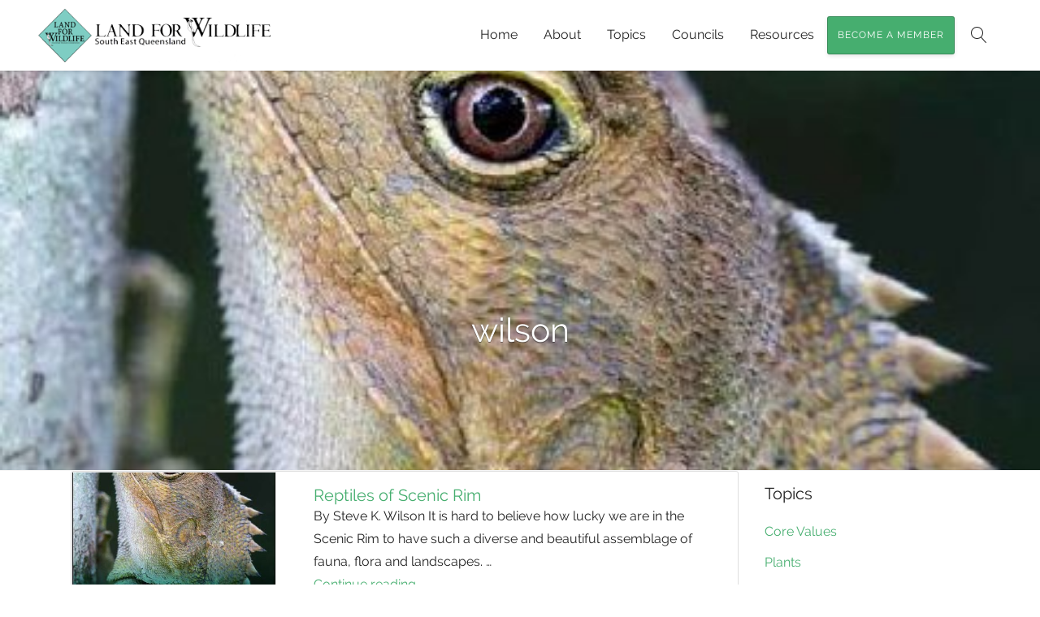

--- FILE ---
content_type: text/html; charset=UTF-8
request_url: https://www.lfwseq.org.au/tag/wilson/
body_size: 10243
content:
<!DOCTYPE html>
<html lang="en-AU">
<head>
	<meta charset="UTF-8">
	<meta name="viewport" content="width=device-width, initial-scale=1">
	<meta name='robots' content='index, follow, max-image-preview:large, max-snippet:-1, max-video-preview:-1' />
	<style>img:is([sizes="auto" i], [sizes^="auto," i]) { contain-intrinsic-size: 3000px 1500px }</style>
	
	<!-- This site is optimized with the Yoast SEO plugin v26.6 - https://yoast.com/wordpress/plugins/seo/ -->
	<title>wilson Archives - Land for Wildlife</title>
	<link rel="canonical" href="https://www.lfwseq.org.au/tag/wilson/" />
	<meta property="og:locale" content="en_US" />
	<meta property="og:type" content="article" />
	<meta property="og:title" content="wilson Archives - Land for Wildlife" />
	<meta property="og:url" content="https://www.lfwseq.org.au/tag/wilson/" />
	<meta property="og:site_name" content="Land for Wildlife" />
	<meta name="twitter:card" content="summary_large_image" />
	<script type="application/ld+json" class="yoast-schema-graph">{"@context":"https://schema.org","@graph":[{"@type":"CollectionPage","@id":"https://www.lfwseq.org.au/tag/wilson/","url":"https://www.lfwseq.org.au/tag/wilson/","name":"wilson Archives - Land for Wildlife","isPartOf":{"@id":"https://www.lfwseq.org.au/#website"},"primaryImageOfPage":{"@id":"https://www.lfwseq.org.au/tag/wilson/#primaryimage"},"image":{"@id":"https://www.lfwseq.org.au/tag/wilson/#primaryimage"},"thumbnailUrl":"https://www.lfwseq.org.au/wp-content/uploads/2017/06/Reptiles-of-the-Scenic-Rim-2016-1-e1496912136347.jpg","breadcrumb":{"@id":"https://www.lfwseq.org.au/tag/wilson/#breadcrumb"},"inLanguage":"en-AU"},{"@type":"ImageObject","inLanguage":"en-AU","@id":"https://www.lfwseq.org.au/tag/wilson/#primaryimage","url":"https://www.lfwseq.org.au/wp-content/uploads/2017/06/Reptiles-of-the-Scenic-Rim-2016-1-e1496912136347.jpg","contentUrl":"https://www.lfwseq.org.au/wp-content/uploads/2017/06/Reptiles-of-the-Scenic-Rim-2016-1-e1496912136347.jpg","width":444,"height":340},{"@type":"BreadcrumbList","@id":"https://www.lfwseq.org.au/tag/wilson/#breadcrumb","itemListElement":[{"@type":"ListItem","position":1,"name":"Home","item":"https://www.lfwseq.org.au/"},{"@type":"ListItem","position":2,"name":"wilson"}]},{"@type":"WebSite","@id":"https://www.lfwseq.org.au/#website","url":"https://www.lfwseq.org.au/","name":"Land for Wildlife","description":"","potentialAction":[{"@type":"SearchAction","target":{"@type":"EntryPoint","urlTemplate":"https://www.lfwseq.org.au/?s={search_term_string}"},"query-input":{"@type":"PropertyValueSpecification","valueRequired":true,"valueName":"search_term_string"}}],"inLanguage":"en-AU"}]}</script>
	<!-- / Yoast SEO plugin. -->


<link rel='dns-prefetch' href='//ajax.googleapis.com' />
<link rel='dns-prefetch' href='//stats.wp.com' />
<link rel='dns-prefetch' href='//v0.wordpress.com' />
<link rel="alternate" type="application/rss+xml" title="Land for Wildlife &raquo; Feed" href="https://www.lfwseq.org.au/feed/" />
<link rel="alternate" type="application/rss+xml" title="Land for Wildlife &raquo; Comments Feed" href="https://www.lfwseq.org.au/comments/feed/" />
<link rel="alternate" type="application/rss+xml" title="Land for Wildlife &raquo; wilson Tag Feed" href="https://www.lfwseq.org.au/tag/wilson/feed/" />
		<!-- This site uses the Google Analytics by MonsterInsights plugin v9.11.1 - Using Analytics tracking - https://www.monsterinsights.com/ -->
							<script src="//www.googletagmanager.com/gtag/js?id=G-18Y914F2YT"  data-cfasync="false" data-wpfc-render="false" type="text/javascript" async></script>
			<script data-cfasync="false" data-wpfc-render="false" type="text/javascript">
				var mi_version = '9.11.1';
				var mi_track_user = true;
				var mi_no_track_reason = '';
								var MonsterInsightsDefaultLocations = {"page_location":"https:\/\/www.lfwseq.org.au\/tag\/wilson\/"};
								MonsterInsightsDefaultLocations.page_location = window.location.href;
								if ( typeof MonsterInsightsPrivacyGuardFilter === 'function' ) {
					var MonsterInsightsLocations = (typeof MonsterInsightsExcludeQuery === 'object') ? MonsterInsightsPrivacyGuardFilter( MonsterInsightsExcludeQuery ) : MonsterInsightsPrivacyGuardFilter( MonsterInsightsDefaultLocations );
				} else {
					var MonsterInsightsLocations = (typeof MonsterInsightsExcludeQuery === 'object') ? MonsterInsightsExcludeQuery : MonsterInsightsDefaultLocations;
				}

								var disableStrs = [
										'ga-disable-G-18Y914F2YT',
									];

				/* Function to detect opted out users */
				function __gtagTrackerIsOptedOut() {
					for (var index = 0; index < disableStrs.length; index++) {
						if (document.cookie.indexOf(disableStrs[index] + '=true') > -1) {
							return true;
						}
					}

					return false;
				}

				/* Disable tracking if the opt-out cookie exists. */
				if (__gtagTrackerIsOptedOut()) {
					for (var index = 0; index < disableStrs.length; index++) {
						window[disableStrs[index]] = true;
					}
				}

				/* Opt-out function */
				function __gtagTrackerOptout() {
					for (var index = 0; index < disableStrs.length; index++) {
						document.cookie = disableStrs[index] + '=true; expires=Thu, 31 Dec 2099 23:59:59 UTC; path=/';
						window[disableStrs[index]] = true;
					}
				}

				if ('undefined' === typeof gaOptout) {
					function gaOptout() {
						__gtagTrackerOptout();
					}
				}
								window.dataLayer = window.dataLayer || [];

				window.MonsterInsightsDualTracker = {
					helpers: {},
					trackers: {},
				};
				if (mi_track_user) {
					function __gtagDataLayer() {
						dataLayer.push(arguments);
					}

					function __gtagTracker(type, name, parameters) {
						if (!parameters) {
							parameters = {};
						}

						if (parameters.send_to) {
							__gtagDataLayer.apply(null, arguments);
							return;
						}

						if (type === 'event') {
														parameters.send_to = monsterinsights_frontend.v4_id;
							var hookName = name;
							if (typeof parameters['event_category'] !== 'undefined') {
								hookName = parameters['event_category'] + ':' + name;
							}

							if (typeof MonsterInsightsDualTracker.trackers[hookName] !== 'undefined') {
								MonsterInsightsDualTracker.trackers[hookName](parameters);
							} else {
								__gtagDataLayer('event', name, parameters);
							}
							
						} else {
							__gtagDataLayer.apply(null, arguments);
						}
					}

					__gtagTracker('js', new Date());
					__gtagTracker('set', {
						'developer_id.dZGIzZG': true,
											});
					if ( MonsterInsightsLocations.page_location ) {
						__gtagTracker('set', MonsterInsightsLocations);
					}
										__gtagTracker('config', 'G-18Y914F2YT', {"forceSSL":"true"} );
										window.gtag = __gtagTracker;										(function () {
						/* https://developers.google.com/analytics/devguides/collection/analyticsjs/ */
						/* ga and __gaTracker compatibility shim. */
						var noopfn = function () {
							return null;
						};
						var newtracker = function () {
							return new Tracker();
						};
						var Tracker = function () {
							return null;
						};
						var p = Tracker.prototype;
						p.get = noopfn;
						p.set = noopfn;
						p.send = function () {
							var args = Array.prototype.slice.call(arguments);
							args.unshift('send');
							__gaTracker.apply(null, args);
						};
						var __gaTracker = function () {
							var len = arguments.length;
							if (len === 0) {
								return;
							}
							var f = arguments[len - 1];
							if (typeof f !== 'object' || f === null || typeof f.hitCallback !== 'function') {
								if ('send' === arguments[0]) {
									var hitConverted, hitObject = false, action;
									if ('event' === arguments[1]) {
										if ('undefined' !== typeof arguments[3]) {
											hitObject = {
												'eventAction': arguments[3],
												'eventCategory': arguments[2],
												'eventLabel': arguments[4],
												'value': arguments[5] ? arguments[5] : 1,
											}
										}
									}
									if ('pageview' === arguments[1]) {
										if ('undefined' !== typeof arguments[2]) {
											hitObject = {
												'eventAction': 'page_view',
												'page_path': arguments[2],
											}
										}
									}
									if (typeof arguments[2] === 'object') {
										hitObject = arguments[2];
									}
									if (typeof arguments[5] === 'object') {
										Object.assign(hitObject, arguments[5]);
									}
									if ('undefined' !== typeof arguments[1].hitType) {
										hitObject = arguments[1];
										if ('pageview' === hitObject.hitType) {
											hitObject.eventAction = 'page_view';
										}
									}
									if (hitObject) {
										action = 'timing' === arguments[1].hitType ? 'timing_complete' : hitObject.eventAction;
										hitConverted = mapArgs(hitObject);
										__gtagTracker('event', action, hitConverted);
									}
								}
								return;
							}

							function mapArgs(args) {
								var arg, hit = {};
								var gaMap = {
									'eventCategory': 'event_category',
									'eventAction': 'event_action',
									'eventLabel': 'event_label',
									'eventValue': 'event_value',
									'nonInteraction': 'non_interaction',
									'timingCategory': 'event_category',
									'timingVar': 'name',
									'timingValue': 'value',
									'timingLabel': 'event_label',
									'page': 'page_path',
									'location': 'page_location',
									'title': 'page_title',
									'referrer' : 'page_referrer',
								};
								for (arg in args) {
																		if (!(!args.hasOwnProperty(arg) || !gaMap.hasOwnProperty(arg))) {
										hit[gaMap[arg]] = args[arg];
									} else {
										hit[arg] = args[arg];
									}
								}
								return hit;
							}

							try {
								f.hitCallback();
							} catch (ex) {
							}
						};
						__gaTracker.create = newtracker;
						__gaTracker.getByName = newtracker;
						__gaTracker.getAll = function () {
							return [];
						};
						__gaTracker.remove = noopfn;
						__gaTracker.loaded = true;
						window['__gaTracker'] = __gaTracker;
					})();
									} else {
										console.log("");
					(function () {
						function __gtagTracker() {
							return null;
						}

						window['__gtagTracker'] = __gtagTracker;
						window['gtag'] = __gtagTracker;
					})();
									}
			</script>
							<!-- / Google Analytics by MonsterInsights -->
		<script type="text/javascript">
/* <![CDATA[ */
window._wpemojiSettings = {"baseUrl":"https:\/\/s.w.org\/images\/core\/emoji\/16.0.1\/72x72\/","ext":".png","svgUrl":"https:\/\/s.w.org\/images\/core\/emoji\/16.0.1\/svg\/","svgExt":".svg","source":{"concatemoji":"https:\/\/www.lfwseq.org.au\/wp-includes\/js\/wp-emoji-release.min.js?ver=6.8.3"}};
/*! This file is auto-generated */
!function(s,n){var o,i,e;function c(e){try{var t={supportTests:e,timestamp:(new Date).valueOf()};sessionStorage.setItem(o,JSON.stringify(t))}catch(e){}}function p(e,t,n){e.clearRect(0,0,e.canvas.width,e.canvas.height),e.fillText(t,0,0);var t=new Uint32Array(e.getImageData(0,0,e.canvas.width,e.canvas.height).data),a=(e.clearRect(0,0,e.canvas.width,e.canvas.height),e.fillText(n,0,0),new Uint32Array(e.getImageData(0,0,e.canvas.width,e.canvas.height).data));return t.every(function(e,t){return e===a[t]})}function u(e,t){e.clearRect(0,0,e.canvas.width,e.canvas.height),e.fillText(t,0,0);for(var n=e.getImageData(16,16,1,1),a=0;a<n.data.length;a++)if(0!==n.data[a])return!1;return!0}function f(e,t,n,a){switch(t){case"flag":return n(e,"\ud83c\udff3\ufe0f\u200d\u26a7\ufe0f","\ud83c\udff3\ufe0f\u200b\u26a7\ufe0f")?!1:!n(e,"\ud83c\udde8\ud83c\uddf6","\ud83c\udde8\u200b\ud83c\uddf6")&&!n(e,"\ud83c\udff4\udb40\udc67\udb40\udc62\udb40\udc65\udb40\udc6e\udb40\udc67\udb40\udc7f","\ud83c\udff4\u200b\udb40\udc67\u200b\udb40\udc62\u200b\udb40\udc65\u200b\udb40\udc6e\u200b\udb40\udc67\u200b\udb40\udc7f");case"emoji":return!a(e,"\ud83e\udedf")}return!1}function g(e,t,n,a){var r="undefined"!=typeof WorkerGlobalScope&&self instanceof WorkerGlobalScope?new OffscreenCanvas(300,150):s.createElement("canvas"),o=r.getContext("2d",{willReadFrequently:!0}),i=(o.textBaseline="top",o.font="600 32px Arial",{});return e.forEach(function(e){i[e]=t(o,e,n,a)}),i}function t(e){var t=s.createElement("script");t.src=e,t.defer=!0,s.head.appendChild(t)}"undefined"!=typeof Promise&&(o="wpEmojiSettingsSupports",i=["flag","emoji"],n.supports={everything:!0,everythingExceptFlag:!0},e=new Promise(function(e){s.addEventListener("DOMContentLoaded",e,{once:!0})}),new Promise(function(t){var n=function(){try{var e=JSON.parse(sessionStorage.getItem(o));if("object"==typeof e&&"number"==typeof e.timestamp&&(new Date).valueOf()<e.timestamp+604800&&"object"==typeof e.supportTests)return e.supportTests}catch(e){}return null}();if(!n){if("undefined"!=typeof Worker&&"undefined"!=typeof OffscreenCanvas&&"undefined"!=typeof URL&&URL.createObjectURL&&"undefined"!=typeof Blob)try{var e="postMessage("+g.toString()+"("+[JSON.stringify(i),f.toString(),p.toString(),u.toString()].join(",")+"));",a=new Blob([e],{type:"text/javascript"}),r=new Worker(URL.createObjectURL(a),{name:"wpTestEmojiSupports"});return void(r.onmessage=function(e){c(n=e.data),r.terminate(),t(n)})}catch(e){}c(n=g(i,f,p,u))}t(n)}).then(function(e){for(var t in e)n.supports[t]=e[t],n.supports.everything=n.supports.everything&&n.supports[t],"flag"!==t&&(n.supports.everythingExceptFlag=n.supports.everythingExceptFlag&&n.supports[t]);n.supports.everythingExceptFlag=n.supports.everythingExceptFlag&&!n.supports.flag,n.DOMReady=!1,n.readyCallback=function(){n.DOMReady=!0}}).then(function(){return e}).then(function(){var e;n.supports.everything||(n.readyCallback(),(e=n.source||{}).concatemoji?t(e.concatemoji):e.wpemoji&&e.twemoji&&(t(e.twemoji),t(e.wpemoji)))}))}((window,document),window._wpemojiSettings);
/* ]]> */
</script>
<style id='wp-emoji-styles-inline-css' type='text/css'>

	img.wp-smiley, img.emoji {
		display: inline !important;
		border: none !important;
		box-shadow: none !important;
		height: 1em !important;
		width: 1em !important;
		margin: 0 0.07em !important;
		vertical-align: -0.1em !important;
		background: none !important;
		padding: 0 !important;
	}
</style>
<link rel='stylesheet' id='mediaelement-css' href='https://www.lfwseq.org.au/wp-includes/js/mediaelement/mediaelementplayer-legacy.min.css?ver=4.2.17' type='text/css' media='all' />
<link rel='stylesheet' id='wp-mediaelement-css' href='https://www.lfwseq.org.au/wp-includes/js/mediaelement/wp-mediaelement.min.css?ver=6.8.3' type='text/css' media='all' />
<style id='jetpack-sharing-buttons-style-inline-css' type='text/css'>
.jetpack-sharing-buttons__services-list{display:flex;flex-direction:row;flex-wrap:wrap;gap:0;list-style-type:none;margin:5px;padding:0}.jetpack-sharing-buttons__services-list.has-small-icon-size{font-size:12px}.jetpack-sharing-buttons__services-list.has-normal-icon-size{font-size:16px}.jetpack-sharing-buttons__services-list.has-large-icon-size{font-size:24px}.jetpack-sharing-buttons__services-list.has-huge-icon-size{font-size:36px}@media print{.jetpack-sharing-buttons__services-list{display:none!important}}.editor-styles-wrapper .wp-block-jetpack-sharing-buttons{gap:0;padding-inline-start:0}ul.jetpack-sharing-buttons__services-list.has-background{padding:1.25em 2.375em}
</style>
<link rel='stylesheet' id='rs-plugin-settings-css' href='https://www.lfwseq.org.au/wp-content/plugins/revslider-new/public/assets/css/settings.css?ver=5.3.1.5' type='text/css' media='all' />
<style id='rs-plugin-settings-inline-css' type='text/css'>
#rs-demo-id {}
</style>
<link rel='stylesheet' id='tablepress-default-css' href='https://www.lfwseq.org.au/wp-content/plugins/tablepress/css/build/default.css?ver=3.2.6' type='text/css' media='all' />
<link rel='stylesheet' id='base-parent-css' href='https://www.lfwseq.org.au/wp-content/themes/trisense/style.css?ver=1.1' type='text/css' media='all' />
<link rel='stylesheet' id='base-css' href='https://www.lfwseq.org.au/wp-content/themes/trisense-child/style.css?ver=6.8.3' type='text/css' media='all' />
<link rel='stylesheet' id='tri-carousel-css' href='https://www.lfwseq.org.au/wp-content/plugins/trisense-carousel/trisense-carousel.css?ver=6.8.3' type='text/css' media='all' />
<script type="text/javascript" src="https://www.lfwseq.org.au/wp-content/plugins/google-analytics-for-wordpress/assets/js/frontend-gtag.min.js?ver=9.11.1" id="monsterinsights-frontend-script-js" async="async" data-wp-strategy="async"></script>
<script data-cfasync="false" data-wpfc-render="false" type="text/javascript" id='monsterinsights-frontend-script-js-extra'>/* <![CDATA[ */
var monsterinsights_frontend = {"js_events_tracking":"true","download_extensions":"doc,pdf,ppt,zip,xls,docx,pptx,xlsx","inbound_paths":"[]","home_url":"https:\/\/www.lfwseq.org.au","hash_tracking":"false","v4_id":"G-18Y914F2YT"};/* ]]> */
</script>
<script type="text/javascript" src="https://ajax.googleapis.com/ajax/libs/jquery/3.1.0/jquery.min.js?ver=3.1.0" id="jquery-js"></script>
<script type="text/javascript" src="https://www.lfwseq.org.au/wp-content/plugins/revslider-new/public/assets/js/jquery.themepunch.tools.min.js?ver=5.3.1.5" id="tp-tools-js"></script>
<script type="text/javascript" src="https://www.lfwseq.org.au/wp-content/plugins/revslider-new/public/assets/js/jquery.themepunch.revolution.min.js?ver=5.3.1.5" id="revmin-js"></script>
<link rel="https://api.w.org/" href="https://www.lfwseq.org.au/wp-json/" /><link rel="alternate" title="JSON" type="application/json" href="https://www.lfwseq.org.au/wp-json/wp/v2/tags/771" />	<style>img#wpstats{display:none}</style>
		<meta name="generator" content="Powered by Slider Revolution 5.3.1.5 - responsive, Mobile-Friendly Slider Plugin for WordPress with comfortable drag and drop interface." />
<link rel="icon" href="https://www.lfwseq.org.au/wp-content/uploads/2016/09/cropped-land-for-wildlife-south-east-queensland-icon-32x32.png" sizes="32x32" />
<link rel="icon" href="https://www.lfwseq.org.au/wp-content/uploads/2016/09/cropped-land-for-wildlife-south-east-queensland-icon-192x192.png" sizes="192x192" />
<link rel="apple-touch-icon" href="https://www.lfwseq.org.au/wp-content/uploads/2016/09/cropped-land-for-wildlife-south-east-queensland-icon-180x180.png" />
<meta name="msapplication-TileImage" content="https://www.lfwseq.org.au/wp-content/uploads/2016/09/cropped-land-for-wildlife-south-east-queensland-icon-270x270.png" />
		<style type="text/css" id="wp-custom-css">
			.nf-form-content button, .nf-form-content input[type="button"], .nf-form-content input[type="submit"]{
	background:#46AE6F !important;
	border-radius:3px !important;
	padding-left:30px !important;
	padding-right:30px !important;
	text-transform:uppercase;
}
.nf-form-content input.full-width[type="submit"]{
	width:100%;
}
.nf-form-content{
	padding:0 !important;
}
.tri-bg-cover-fixed .nf-form-fields-required{
	color:#fff;
}

.post-navigation{
	width:100%;
	padding-top:30px;
}

body.search h2{
	font-size:20px
}

.category-1011 .heading-cover{
    background-image: url(/wp-content/uploads/2016/12/Heyworth_melaleuca1-lrg.jpg);
}

.category-1009 .heading-cover{
    background-image: url(/wp-content/uploads/2022/03/IMG_0694-scaled.jpg);
}

.category-1010 .heading-cover{
    background-image: url(/wp-content/uploads/2022/03/IMG_5842-scaled.jpg);
}

.category-167 .heading-cover{
    background-image: url(/wp-content/uploads/2022/03/Category-case-study.jpg);
}

.category-196 .heading-cover{
    background-image: url(/wp-content/uploads/2022/03/redland_casestudies.jpg);
}

.category-1010 .heading-cover{
    background-image: url(/wp-content/uploads/2022/03/Toowoomba-header-IMG_6205-scaled-1.jpg);
	}


.category-158 .heading-cover{
    background-image: url(/wp-content/uploads/2024/04/Water_DJI_0296.webp);
	}


.category-966 .heading-cover{
    background-image: url(/wp-content/uploads/2024/04/Gympie_10A0138_2.webp);
	}

.category-600 .heading-cover{
    background-image: url(/wp-content/uploads/2024/04/Ipswich_DJI_0228.webp);
	}

.category-311 .heading-cover{
    background-image: url(/wp-content/uploads/2024/04/ScenicRim_db0480.webp);
	}

.category-168 .heading-cover{
    background-image: url(/wp-content/uploads/2024/04/Weed_Revegetation_NickClancy.webp);
	}

.blog .heading-cover{
	background-image: url(/wp-content/uploads/2024/04/Article_DJI_0331.webp)}		</style>
		</head>
<body class="archive tag tag-wilson tag-771 wp-theme-trisense wp-child-theme-trisense-child header-fixed header-full-width  header-color">
<div id="page" class="site">
	<a class="skip-link screen-reader-text js-scroll" href="#content">Skip to content</a>
	
<header id="tri-header" class="header clearfix">
	<div class="container">
		<div class="row middle-md">
			<a class="logo" href="https://www.lfwseq.org.au/" rel="home">
				<img src="https://www.lfwseq.org.au/wp-content/uploads/2016/09/land-for-wildlife-south-east-queensland-logo.png" srcset="https://www.lfwseq.org.au/wp-content/uploads/2016/09/land-for-wildlife-south-east-queensland-logo-retina.png 2x" alt="Land for Wildlife" title="Land for Wildlife" />			</a>
			<nav class="tri-menu col"><ul id="menu-main-menu" class="menu"><li id="menu-item-11" class="menu-item menu-item-type-post_type menu-item-object-page menu-item-home menu-item-11"><a href="https://www.lfwseq.org.au/">Home</a></li>
<li id="menu-item-16" class="menu-item menu-item-type-post_type menu-item-object-page menu-item-has-children menu-item-16"><a href="https://www.lfwseq.org.au/about/">About</a>
<ul class="sub-menu">
	<li id="menu-item-836" class="menu-item menu-item-type-custom menu-item-object-custom menu-item-836"><a href="https://www.lfwseq.org.au/about/">About Us</a></li>
	<li id="menu-item-1520" class="menu-item menu-item-type-custom menu-item-object-custom menu-item-1520"><a href="https://www.lfwseq.org.au/about/#topic1">Core Values</a></li>
	<li id="menu-item-848" class="menu-item menu-item-type-post_type menu-item-object-page menu-item-848"><a href="https://www.lfwseq.org.au/achievements/">Achievements</a></li>
	<li id="menu-item-1305" class="menu-item menu-item-type-post_type menu-item-object-page menu-item-1305"><a href="https://www.lfwseq.org.au/land-for-wildlife-reach/">Land for Wildlife Nationally</a></li>
	<li id="menu-item-4700" class="menu-item menu-item-type-post_type menu-item-object-page menu-item-4700"><a href="https://www.lfwseq.org.au/first-nations-of-seq/">First Nations of SEQ</a></li>
</ul>
</li>
<li id="menu-item-191" class="menu-item menu-item-type-post_type menu-item-object-page current_page_parent menu-item-has-children menu-item-191"><a href="https://www.lfwseq.org.au/articles/">Topics</a>
<ul class="sub-menu">
	<li id="menu-item-185" class="menu-item menu-item-type-taxonomy menu-item-object-category menu-item-185"><a href="https://www.lfwseq.org.au/category/plants/">Plants</a></li>
	<li id="menu-item-186" class="menu-item menu-item-type-taxonomy menu-item-object-category menu-item-186"><a href="https://www.lfwseq.org.au/category/soil-fungi-fire/">Soil, Fungi &#038; Fire</a></li>
	<li id="menu-item-188" class="menu-item menu-item-type-taxonomy menu-item-object-category menu-item-188"><a href="https://www.lfwseq.org.au/category/weeds-pests/">Weeds &#038; Pests</a></li>
	<li id="menu-item-918" class="menu-item menu-item-type-taxonomy menu-item-object-category menu-item-918"><a href="https://www.lfwseq.org.au/category/wildlife/">Wildlife</a></li>
	<li id="menu-item-1626" class="menu-item menu-item-type-custom menu-item-object-custom menu-item-1626"><a href="https://www.lfwseq.org.au/category/water/">Water</a></li>
	<li id="menu-item-920" class="menu-item menu-item-type-taxonomy menu-item-object-category menu-item-920"><a href="https://www.lfwseq.org.au/category/tips-and-solutions/">Tips and Solutions</a></li>
</ul>
</li>
<li id="menu-item-3953" class="menu-item menu-item-type-post_type menu-item-object-page menu-item-has-children menu-item-3953"><a href="https://www.lfwseq.org.au/councils/">Councils</a>
<ul class="sub-menu">
	<li id="menu-item-997" class="menu-item menu-item-type-custom menu-item-object-custom menu-item-997"><a href="https://www.lfwseq.org.au/category/case-studies/">Case Studies</a></li>
</ul>
</li>
<li id="menu-item-833" class="menu-item menu-item-type-custom menu-item-object-custom menu-item-has-children menu-item-833"><a href="https://www.lfwseq.org.au/newsletters/">Resources</a>
<ul class="sub-menu">
	<li id="menu-item-1258" class="menu-item menu-item-type-post_type menu-item-object-page menu-item-1258"><a href="https://www.lfwseq.org.au/newsletters/">Newsletters</a></li>
	<li id="menu-item-3957" class="menu-item menu-item-type-post_type menu-item-object-page menu-item-3957"><a href="https://www.lfwseq.org.au/newsletter-archive/">Newsletter Archive</a></li>
	<li id="menu-item-1288" class="menu-item menu-item-type-post_type menu-item-object-page menu-item-1288"><a href="https://www.lfwseq.org.au/notes/">Technical Notes</a></li>
	<li id="menu-item-2505" class="menu-item menu-item-type-post_type menu-item-object-page menu-item-2505"><a href="https://www.lfwseq.org.au/ecosystem-factsheets/">Ecosystem Factsheets</a></li>
	<li id="menu-item-1641" class="menu-item menu-item-type-post_type menu-item-object-page menu-item-1641"><a href="https://www.lfwseq.org.au/reports/">Reports</a></li>
	<li id="menu-item-2176" class="menu-item menu-item-type-taxonomy menu-item-object-category menu-item-2176"><a href="https://www.lfwseq.org.au/category/resources/book-reviews/">Book &amp; App Reviews</a></li>
</ul>
</li>
<li id="menu-item-179" class="tri-btn standard menu-btn menu-item menu-item-type-custom menu-item-object-custom menu-item-179"><a href="https://www.lfwseq.org.au/become-a-member">Become a Member</a></li>
<li class="menu-item-search hide-mobile">
		<a id="menu-search" href="#" title="Search"><i class="menu-search-icon"><svg xmlns="http://www.w3.org/2000/svg" viewBox="0 0 20 20"><path d="M18.87 19.16l-5.94-6.48C14.27 11.28 15 9.44 15 7.5c0-2-.78-3.9-2.2-5.3S9.5 0 7.5 0 3.6.78 2.2 2.2 0 5.5 0 7.5s.78 3.9 2.2 5.3S5.5 15 7.5 15c1.73 0 3.36-.58 4.7-1.65l5.93 6.5c.1.1.24.15.37.15.12 0 .24-.04.34-.13.2-.2.22-.5.03-.7zM1 7.5C1 3.92 3.92 1 7.5 1S14 3.92 14 7.5 11.08 14 7.5 14 1 11.08 1 7.5z"/></svg></i><span class="screen-reader-text">Search</span></a>
		<div class="menu-search tri-hide"><form role="search" method="get" class="search-form" action="https://www.lfwseq.org.au/">
				<label>
					<span class="screen-reader-text">Search for:</span>
					<input type="search" class="search-field" placeholder="Search &hellip;" value="" name="s" />
				</label>
				<input type="submit" class="search-submit" value="Search" />
			</form></div></li></ul></nav>			<button type="button" class="mobile-btn mobile-menu hide-desktop middle"></button>

			
		</div>
	</div>
</header>	<div id="content" class="site-content clearfix">
		
				<div class="page-header heading-cover background-cover" style="background-image:url(https://www.lfwseq.org.au/wp-content/uploads/2017/06/Reptiles-of-the-Scenic-Rim-2016-1-e1496912136347.jpg)">
					<div class="container">
						<div class="row center">
							<div class="col-12">
								<h1 class="page-title">
																		wilson								</h1>

															</div>
						</div>
					</div>
				</div>

			
	<div id="primary" class="container content-area">

					<div class="row">
				<main id="main" class="col-12 col-md-9 site-main">

		
			
<article itemscope itemtype="http://schema.org/Article" id="post-2521" class="post-2521 post type-post status-publish format-standard has-post-thumbnail hentry category-book-reviews category-resources tag-reptiles tag-scenic-rim tag-wilson">
			<div class="row middle not-single">
		<header class="entry-header col-md-4 col-12	">
			
		<a class="post-thumbnail" href="https://www.lfwseq.org.au/reptiles-scenic-rim-book-review/">
			<img width="454" height="360" src="https://www.lfwseq.org.au/wp-content/uploads/2017/06/Reptiles-of-the-Scenic-Rim-2016-1-454x360.jpg" class="aligncenter wp-post-image" alt="Reptiles of Scenic Rim" itemprop="image" decoding="async" fetchpriority="high" />		</a>

			</header>
	
			<div class="entry-content col-md-8 col-12">
			<h2 class="entry-title h4" itemprop="name"><a href="https://www.lfwseq.org.au/reptiles-scenic-rim-book-review/" itemprop="url" rel="bookmark">Reptiles of Scenic Rim</a></h2><p>By Steve K. Wilson It is hard to believe how lucky we are in the Scenic Rim to have such a diverse and beautiful assemblage of fauna, flora and landscapes. &hellip; <a href="https://www.lfwseq.org.au/reptiles-scenic-rim-book-review/" class="more-link">Continue reading <span class="screen-reader-text">Reptiles of Scenic Rim</span></a></p>
		</div>
		</div><!-- /row -->
	
</article>


			
		</main>
		<div id="secondary" class="widget-area col-12 col-md-3 sidebar-right" role="complementary">
	<aside id="text-6" class="widget widget_text"><h2 class="h4 widget-title">Case Studies</h2>			<div class="textwidget"><ul>
<li><a href="https://www.lfwseq.org.au/category/case-studies/brisbane/">Brisbane</a></li>
<li><a href="https://www.lfwseq.org.au/category/case-studies/fraser-coast/">Fraser Coast</a></li>
<li><a href="https://www.lfwseq.org.au/category/gold-coast/">Gold Coast</a></li>
<li><a href="https://www.lfwseq.org.au/category/case-studies/gympie/">Gympie</a></li>
<li><a href="https://www.lfwseq.org.au/category/ipswich/">Ipswich</a></li>
<li><a href="https://www.lfwseq.org.au/category/lockyer/">Lockyer</a></li>
<li><a href="https://www.lfwseq.org.au/category/logan/">Logan</a></li>
<li><a href="https://www.lfwseq.org.au/category/moreton-bay/">Moreton Bay</a></li>
<li><a href="https://www.lfwseq.org.au/category/noosa/">Noosa</a></li>
<li><a href="https://www.lfwseq.org.au/category/redland/">Redland</a></li>
<li><a href="https://www.lfwseq.org.au/category/scenic-rim/">Scenic Rim</a></li>
<li><a href="https://www.lfwseq.org.au/category/somerset/">Somerset</a></li>
<li><a href="https://www.lfwseq.org.au/category/sunshine-coast/">Sunshine Coast</a></li>
<li><a href="https://www.lfwseq.org.au/category/toowoomba/">Toowoomba</a></li>
</ul></div>
		</aside><aside id="text-5" class="widget widget_text"><h2 class="h4 widget-title">Wildlife</h2>			<div class="textwidget"><ul>
<li><a href="https://www.lfwseq.org.au/category/birds/">Birds</a></li>
<li><a href="https://www.lfwseq.org.au/category/reptiles/">Reptiles</a></li>
<li><a href="https://www.lfwseq.org.au/category/frogs/">Frogs</a></li>
<li><a href="https://www.lfwseq.org.au/category/mammals/">Mammals</a></li>
<li><a href="https://www.lfwseq.org.au/category/insects/">Insects</a></li>
<li><a href="https://www.lfwseq.org.au/category/fish/">Fish</a></li>
</ul></div>
		</aside><aside id="nav_menu-2" class="widget widget_nav_menu"><h2 class="h4 widget-title">Topics</h2><div class="menu-sidebar-topics-container"><ul id="menu-sidebar-topics" class="menu"><li id="menu-item-1838" class="menu-item menu-item-type-custom menu-item-object-custom menu-item-1838"><a href="https://www.lfwseq.org.au/about/#topic1">Core Values</a></li>
<li id="menu-item-933" class="menu-item menu-item-type-taxonomy menu-item-object-category menu-item-933"><a href="https://www.lfwseq.org.au/category/plants/">Plants</a></li>
<li id="menu-item-935" class="menu-item menu-item-type-taxonomy menu-item-object-category menu-item-935"><a href="https://www.lfwseq.org.au/category/soil-fungi-fire/">Soil, Fungi and Fire</a></li>
<li id="menu-item-938" class="menu-item menu-item-type-taxonomy menu-item-object-category menu-item-938"><a href="https://www.lfwseq.org.au/category/weeds-pests/">Weeds and Pests</a></li>
<li id="menu-item-939" class="menu-item menu-item-type-taxonomy menu-item-object-category menu-item-939"><a href="https://www.lfwseq.org.au/category/wildlife/">Wildlife</a></li>
<li id="menu-item-2703" class="menu-item menu-item-type-taxonomy menu-item-object-category menu-item-2703"><a href="https://www.lfwseq.org.au/category/water/">Water</a></li>
<li id="menu-item-936" class="menu-item menu-item-type-taxonomy menu-item-object-category menu-item-936"><a href="https://www.lfwseq.org.au/category/tips-and-solutions/">Tips and Solutions</a></li>
</ul></div></aside><aside id="nav_menu-3" class="widget widget_nav_menu"><h2 class="h4 widget-title">Resources</h2><div class="menu-sidebar-resources-container"><ul id="menu-sidebar-resources" class="menu"><li id="menu-item-1306" class="menu-item menu-item-type-post_type menu-item-object-page menu-item-1306"><a href="https://www.lfwseq.org.au/newsletters/">Newsletters</a></li>
<li id="menu-item-1307" class="menu-item menu-item-type-post_type menu-item-object-page menu-item-1307"><a href="https://www.lfwseq.org.au/notes/">Technical Notes</a></li>
<li id="menu-item-996" class="menu-item menu-item-type-custom menu-item-object-custom menu-item-996"><a href="https://www.lfwseq.org.au/category/case-studies/">Case Studies</a></li>
<li id="menu-item-2180" class="menu-item menu-item-type-taxonomy menu-item-object-category menu-item-2180"><a href="https://www.lfwseq.org.au/category/resources/book-reviews/">Book &amp; App Reviews</a></li>
</ul></div></aside><aside id="text-4" class="widget widget_text">			<div class="textwidget"><p><i class="tricon" style="fill:#999"><svg xmlns="http://www.w3.org/2000/svg" viewBox="0 0 20 20"><path d="M14.5 14h-6c-.276 0-.5-.224-.5-.5v-4c0-.276.224-.5.5-.5h6c.276 0 .5.224.5.5v4c0 .276-.224.5-.5.5zm-5.5-1h5v-3h-5v3zm-2.5-3h-3c-.276 0-.5-.224-.5-.5s.224-.5.5-.5h3c.276 0 .5.224.5.5s-.224.5-.5.5zm0 2h-3c-.276 0-.5-.224-.5-.5s.224-.5.5-.5h3c.276 0 .5.224.5.5s-.224.5-.5.5zm0 2h-3c-.276 0-.5-.224-.5-.5s.224-.5.5-.5h3c.276 0 .5.224.5.5s-.224.5-.5.5zm13-8c-.276 0-.5.224-.5.5v9c0 .276-.224.5-.5.5h-17c-.276 0-.5-.224-.5-.5v-10c0-.276.224-.5.5-.5h15c.276 0 .5.224.5.5v9c0 .276.224.5.5.5s.5-.224.5-.5v-9c0-.827-.673-1.5-1.5-1.5h-15c-.827 0-1.5.673-1.5 1.5v10c0 .827.673 1.5 1.5 1.5h17c.827 0 1.5-.673 1.5-1.5v-9c0-.276-.224-.5-.5-.5zm-5 2h-11c-.276 0-.5-.224-.5-.5s.224-.5.5-.5h11c.276 0 .5.224.5.5s-.224.5-.5.5z"/></svg></i></p>
<p class="h4">Latest News</p>
<div id="fb-root"></div>
<p>		<script>(function(d, s, id) {var js, fjs = d.getElementsByTagName(s)[0];if (d.getElementById(id)) return;js = d.createElement(s); js.id = id;js.src = "//connect.facebook.net/en_GB/sdk.js#xfbml=1&version=v2.8";fjs.parentNode.insertBefore(js, fjs);}(document, 'script', 'facebook-jssdk'));</script></p>
<div class="fb-page" data-tabs="timeline" data-small-header="true" data-href="https://www.facebook.com/lfwseq/" data-adapt-container-width="true" data-height="150px" data-hide-cover="false" data-show-facepile="false">
<blockquote cite="https://www.facebook.com/lfwseq/" class="fb-xfbml-parse-ignore"><p><a href="https://www.facebook.com/lfwseq/">Land for Wildlife</a></p></blockquote>
</div>
</div>
		</aside></div>

			</div>
		
	</div>


	</div>		<footer id="tri-footer" class="site-footer">

							<div class="container footer-widgets">
					<div class="row">
											</div>
				</div>
			
				<div class="subfooter">
					<div class="container small-font">
						<div class="row">
							<div class="col-12 col-md-5 " style="float: none;margin: 0 auto;">
								<ul id="menu-footer-menu" class="footer-menu horizontal-list"><li id="menu-item-2095" class="menu-item menu-item-type-post_type menu-item-object-page menu-item-2095"><a href="https://www.lfwseq.org.au/become-a-member/">Contact Us</a></li>
<li id="menu-item-17" class="menu-item menu-item-type-post_type menu-item-object-page menu-item-17"><a href="https://www.lfwseq.org.au/privacy-policy/">Privacy Policy</a></li>
<li id="menu-item-1574" class="menu-item menu-item-type-post_type menu-item-object-page menu-item-1574"><a href="https://www.lfwseq.org.au/terms-conditions/">Terms &#038; Conditions</a></li>
</ul>							</div>
<!--							<div class="col-12 col-md-6 subfooter-right text-right">-->
<!--								--><!-- --><!--								<!-- Copyright © 2016 <a href="http://www.seqcatchments.com.au/" target="_blank">Healthy Waterways and Catchments</a> -->
<!--								Copyright © 2017 <a href="http://hlw.org.au/" target="_blank">Healthy Land and Water</a> /-->
<!--								--><!--							</div>-->
						</div>
					</div>
				</div>
			
		</footer>
	
</div>
<script type="speculationrules">
{"prefetch":[{"source":"document","where":{"and":[{"href_matches":"\/*"},{"not":{"href_matches":["\/wp-*.php","\/wp-admin\/*","\/wp-content\/uploads\/*","\/wp-content\/*","\/wp-content\/plugins\/*","\/wp-content\/themes\/trisense-child\/*","\/wp-content\/themes\/trisense\/*","\/*\\?(.+)"]}},{"not":{"selector_matches":"a[rel~=\"nofollow\"]"}},{"not":{"selector_matches":".no-prefetch, .no-prefetch a"}}]},"eagerness":"conservative"}]}
</script>
<script type="text/javascript" src="https://www.lfwseq.org.au/wp-content/themes/trisense/js/jquery.magnificpopup.1.1.0.js?ver=1.1.0" id="magnificpopup-js"></script>
<script type="text/javascript" src="https://www.lfwseq.org.au/wp-content/themes/trisense/js/trisense.min.js?ver=1.0" id="trisense-js"></script>
<script type="text/javascript" src="https://www.lfwseq.org.au/wp-content/themes/trisense-child/js/trisense-custom.js?ver=1" id="trisense-custom-js"></script>
<script type="text/javascript" src="https://www.lfwseq.org.au/wp-content/plugins/trisense-carousel/js/jquery.owl-carousel.min.js?ver=2" id="tri-carousel-js"></script>
<script type="text/javascript" id="jetpack-stats-js-before">
/* <![CDATA[ */
_stq = window._stq || [];
_stq.push([ "view", JSON.parse("{\"v\":\"ext\",\"blog\":\"144263653\",\"post\":\"0\",\"tz\":\"10\",\"srv\":\"www.lfwseq.org.au\",\"arch_tag\":\"wilson\",\"arch_results\":\"1\",\"j\":\"1:15.3.1\"}") ]);
_stq.push([ "clickTrackerInit", "144263653", "0" ]);
/* ]]> */
</script>
<script type="text/javascript" src="https://stats.wp.com/e-202603.js" id="jetpack-stats-js" defer="defer" data-wp-strategy="defer"></script>
<script>(function(){function c(){var b=a.contentDocument||a.contentWindow.document;if(b){var d=b.createElement('script');d.innerHTML="window.__CF$cv$params={r:'9beb95a12c30ae97',t:'MTc2ODU0NTI0MC4wMDAwMDA='};var a=document.createElement('script');a.nonce='';a.src='/cdn-cgi/challenge-platform/scripts/jsd/main.js';document.getElementsByTagName('head')[0].appendChild(a);";b.getElementsByTagName('head')[0].appendChild(d)}}if(document.body){var a=document.createElement('iframe');a.height=1;a.width=1;a.style.position='absolute';a.style.top=0;a.style.left=0;a.style.border='none';a.style.visibility='hidden';document.body.appendChild(a);if('loading'!==document.readyState)c();else if(window.addEventListener)document.addEventListener('DOMContentLoaded',c);else{var e=document.onreadystatechange||function(){};document.onreadystatechange=function(b){e(b);'loading'!==document.readyState&&(document.onreadystatechange=e,c())}}}})();</script></body>
</html>